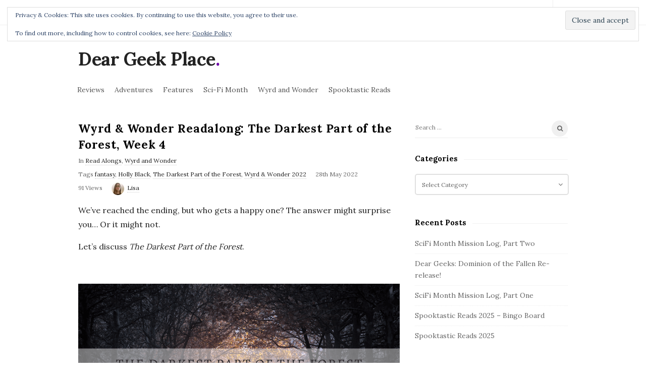

--- FILE ---
content_type: text/html; charset=UTF-8
request_url: https://deargeekplace.com/wyrd-wonder-readalong-the-darkest-part-of-the-forest-week-4/
body_size: 13833
content:
<!DOCTYPE html>
<html lang="en-GB" class="no-js">
	<head>
		<meta charset="UTF-8">
		<meta name="viewport" content="width=device-width, initial-scale=1, maximum-scale=1">
		<meta http-equiv="X-UA-Compatible" content="IE=edge">
		<link rel="profile" href="http://gmpg.org/xfn/11">
		<link rel="pingback" href="https://deargeekplace.com/xmlrpc.php">
				<!--[if lt IE 9]>
		<script src="https://deargeekplace.com/wp-content/themes/writing/js/html5.js"></script>
		<![endif]-->
		<script>(function(){document.documentElement.className='js'})();</script>

						<meta property="og:type" content="article" />
							<meta property="og:title" content="Wyrd &#038; Wonder Readalong: The Darkest Part of the Forest, Week 4" />
							<meta property="og:url" content="https://deargeekplace.com/wyrd-wonder-readalong-the-darkest-part-of-the-forest-week-4/" />
							<meta property="og:image" content="https://deargeekplace.com/wp-content/uploads/2022/04/WWReadalong-TheDarkestPartOfTheForest-300x150.png" />
			<title>Wyrd &#038; Wonder Readalong: The Darkest Part of the Forest, Week 4 &#8211; Dear Geek Place</title>
<meta name='robots' content='max-image-preview:large' />
	<style>img:is([sizes="auto" i], [sizes^="auto," i]) { contain-intrinsic-size: 3000px 1500px }</style>
	<link rel='dns-prefetch' href='//secure.gravatar.com' />
<link rel='dns-prefetch' href='//stats.wp.com' />
<link rel='dns-prefetch' href='//fonts.googleapis.com' />
<link rel='dns-prefetch' href='//v0.wordpress.com' />
<link rel='preconnect' href='//c0.wp.com' />
<link rel="alternate" type="application/rss+xml" title="Dear Geek Place &raquo; Feed" href="https://deargeekplace.com/feed/" />
<link rel="alternate" type="application/rss+xml" title="Dear Geek Place &raquo; Comments Feed" href="https://deargeekplace.com/comments/feed/" />
<link rel="alternate" type="application/rss+xml" title="Dear Geek Place &raquo; Wyrd &#038; Wonder Readalong: The Darkest Part of the Forest, Week 4 Comments Feed" href="https://deargeekplace.com/wyrd-wonder-readalong-the-darkest-part-of-the-forest-week-4/feed/" />
<script type="text/javascript">
/* <![CDATA[ */
window._wpemojiSettings = {"baseUrl":"https:\/\/s.w.org\/images\/core\/emoji\/16.0.1\/72x72\/","ext":".png","svgUrl":"https:\/\/s.w.org\/images\/core\/emoji\/16.0.1\/svg\/","svgExt":".svg","source":{"concatemoji":"https:\/\/deargeekplace.com\/wp-includes\/js\/wp-emoji-release.min.js?ver=6.8.3"}};
/*! This file is auto-generated */
!function(s,n){var o,i,e;function c(e){try{var t={supportTests:e,timestamp:(new Date).valueOf()};sessionStorage.setItem(o,JSON.stringify(t))}catch(e){}}function p(e,t,n){e.clearRect(0,0,e.canvas.width,e.canvas.height),e.fillText(t,0,0);var t=new Uint32Array(e.getImageData(0,0,e.canvas.width,e.canvas.height).data),a=(e.clearRect(0,0,e.canvas.width,e.canvas.height),e.fillText(n,0,0),new Uint32Array(e.getImageData(0,0,e.canvas.width,e.canvas.height).data));return t.every(function(e,t){return e===a[t]})}function u(e,t){e.clearRect(0,0,e.canvas.width,e.canvas.height),e.fillText(t,0,0);for(var n=e.getImageData(16,16,1,1),a=0;a<n.data.length;a++)if(0!==n.data[a])return!1;return!0}function f(e,t,n,a){switch(t){case"flag":return n(e,"\ud83c\udff3\ufe0f\u200d\u26a7\ufe0f","\ud83c\udff3\ufe0f\u200b\u26a7\ufe0f")?!1:!n(e,"\ud83c\udde8\ud83c\uddf6","\ud83c\udde8\u200b\ud83c\uddf6")&&!n(e,"\ud83c\udff4\udb40\udc67\udb40\udc62\udb40\udc65\udb40\udc6e\udb40\udc67\udb40\udc7f","\ud83c\udff4\u200b\udb40\udc67\u200b\udb40\udc62\u200b\udb40\udc65\u200b\udb40\udc6e\u200b\udb40\udc67\u200b\udb40\udc7f");case"emoji":return!a(e,"\ud83e\udedf")}return!1}function g(e,t,n,a){var r="undefined"!=typeof WorkerGlobalScope&&self instanceof WorkerGlobalScope?new OffscreenCanvas(300,150):s.createElement("canvas"),o=r.getContext("2d",{willReadFrequently:!0}),i=(o.textBaseline="top",o.font="600 32px Arial",{});return e.forEach(function(e){i[e]=t(o,e,n,a)}),i}function t(e){var t=s.createElement("script");t.src=e,t.defer=!0,s.head.appendChild(t)}"undefined"!=typeof Promise&&(o="wpEmojiSettingsSupports",i=["flag","emoji"],n.supports={everything:!0,everythingExceptFlag:!0},e=new Promise(function(e){s.addEventListener("DOMContentLoaded",e,{once:!0})}),new Promise(function(t){var n=function(){try{var e=JSON.parse(sessionStorage.getItem(o));if("object"==typeof e&&"number"==typeof e.timestamp&&(new Date).valueOf()<e.timestamp+604800&&"object"==typeof e.supportTests)return e.supportTests}catch(e){}return null}();if(!n){if("undefined"!=typeof Worker&&"undefined"!=typeof OffscreenCanvas&&"undefined"!=typeof URL&&URL.createObjectURL&&"undefined"!=typeof Blob)try{var e="postMessage("+g.toString()+"("+[JSON.stringify(i),f.toString(),p.toString(),u.toString()].join(",")+"));",a=new Blob([e],{type:"text/javascript"}),r=new Worker(URL.createObjectURL(a),{name:"wpTestEmojiSupports"});return void(r.onmessage=function(e){c(n=e.data),r.terminate(),t(n)})}catch(e){}c(n=g(i,f,p,u))}t(n)}).then(function(e){for(var t in e)n.supports[t]=e[t],n.supports.everything=n.supports.everything&&n.supports[t],"flag"!==t&&(n.supports.everythingExceptFlag=n.supports.everythingExceptFlag&&n.supports[t]);n.supports.everythingExceptFlag=n.supports.everythingExceptFlag&&!n.supports.flag,n.DOMReady=!1,n.readyCallback=function(){n.DOMReady=!0}}).then(function(){return e}).then(function(){var e;n.supports.everything||(n.readyCallback(),(e=n.source||{}).concatemoji?t(e.concatemoji):e.wpemoji&&e.twemoji&&(t(e.twemoji),t(e.wpemoji)))}))}((window,document),window._wpemojiSettings);
/* ]]> */
</script>
<style id='wp-emoji-styles-inline-css' type='text/css'>

	img.wp-smiley, img.emoji {
		display: inline !important;
		border: none !important;
		box-shadow: none !important;
		height: 1em !important;
		width: 1em !important;
		margin: 0 0.07em !important;
		vertical-align: -0.1em !important;
		background: none !important;
		padding: 0 !important;
	}
</style>
<link rel='stylesheet' id='wp-block-library-css' href='https://c0.wp.com/c/6.8.3/wp-includes/css/dist/block-library/style.min.css' type='text/css' media='all' />
<style id='classic-theme-styles-inline-css' type='text/css'>
/*! This file is auto-generated */
.wp-block-button__link{color:#fff;background-color:#32373c;border-radius:9999px;box-shadow:none;text-decoration:none;padding:calc(.667em + 2px) calc(1.333em + 2px);font-size:1.125em}.wp-block-file__button{background:#32373c;color:#fff;text-decoration:none}
</style>
<link rel='stylesheet' id='mediaelement-css' href='https://c0.wp.com/c/6.8.3/wp-includes/js/mediaelement/mediaelementplayer-legacy.min.css' type='text/css' media='all' />
<link rel='stylesheet' id='wp-mediaelement-css' href='https://c0.wp.com/c/6.8.3/wp-includes/js/mediaelement/wp-mediaelement.min.css' type='text/css' media='all' />
<style id='jetpack-sharing-buttons-style-inline-css' type='text/css'>
.jetpack-sharing-buttons__services-list{display:flex;flex-direction:row;flex-wrap:wrap;gap:0;list-style-type:none;margin:5px;padding:0}.jetpack-sharing-buttons__services-list.has-small-icon-size{font-size:12px}.jetpack-sharing-buttons__services-list.has-normal-icon-size{font-size:16px}.jetpack-sharing-buttons__services-list.has-large-icon-size{font-size:24px}.jetpack-sharing-buttons__services-list.has-huge-icon-size{font-size:36px}@media print{.jetpack-sharing-buttons__services-list{display:none!important}}.editor-styles-wrapper .wp-block-jetpack-sharing-buttons{gap:0;padding-inline-start:0}ul.jetpack-sharing-buttons__services-list.has-background{padding:1.25em 2.375em}
</style>
<style id='global-styles-inline-css' type='text/css'>
:root{--wp--preset--aspect-ratio--square: 1;--wp--preset--aspect-ratio--4-3: 4/3;--wp--preset--aspect-ratio--3-4: 3/4;--wp--preset--aspect-ratio--3-2: 3/2;--wp--preset--aspect-ratio--2-3: 2/3;--wp--preset--aspect-ratio--16-9: 16/9;--wp--preset--aspect-ratio--9-16: 9/16;--wp--preset--color--black: #000000;--wp--preset--color--cyan-bluish-gray: #abb8c3;--wp--preset--color--white: #ffffff;--wp--preset--color--pale-pink: #f78da7;--wp--preset--color--vivid-red: #cf2e2e;--wp--preset--color--luminous-vivid-orange: #ff6900;--wp--preset--color--luminous-vivid-amber: #fcb900;--wp--preset--color--light-green-cyan: #7bdcb5;--wp--preset--color--vivid-green-cyan: #00d084;--wp--preset--color--pale-cyan-blue: #8ed1fc;--wp--preset--color--vivid-cyan-blue: #0693e3;--wp--preset--color--vivid-purple: #9b51e0;--wp--preset--gradient--vivid-cyan-blue-to-vivid-purple: linear-gradient(135deg,rgba(6,147,227,1) 0%,rgb(155,81,224) 100%);--wp--preset--gradient--light-green-cyan-to-vivid-green-cyan: linear-gradient(135deg,rgb(122,220,180) 0%,rgb(0,208,130) 100%);--wp--preset--gradient--luminous-vivid-amber-to-luminous-vivid-orange: linear-gradient(135deg,rgba(252,185,0,1) 0%,rgba(255,105,0,1) 100%);--wp--preset--gradient--luminous-vivid-orange-to-vivid-red: linear-gradient(135deg,rgba(255,105,0,1) 0%,rgb(207,46,46) 100%);--wp--preset--gradient--very-light-gray-to-cyan-bluish-gray: linear-gradient(135deg,rgb(238,238,238) 0%,rgb(169,184,195) 100%);--wp--preset--gradient--cool-to-warm-spectrum: linear-gradient(135deg,rgb(74,234,220) 0%,rgb(151,120,209) 20%,rgb(207,42,186) 40%,rgb(238,44,130) 60%,rgb(251,105,98) 80%,rgb(254,248,76) 100%);--wp--preset--gradient--blush-light-purple: linear-gradient(135deg,rgb(255,206,236) 0%,rgb(152,150,240) 100%);--wp--preset--gradient--blush-bordeaux: linear-gradient(135deg,rgb(254,205,165) 0%,rgb(254,45,45) 50%,rgb(107,0,62) 100%);--wp--preset--gradient--luminous-dusk: linear-gradient(135deg,rgb(255,203,112) 0%,rgb(199,81,192) 50%,rgb(65,88,208) 100%);--wp--preset--gradient--pale-ocean: linear-gradient(135deg,rgb(255,245,203) 0%,rgb(182,227,212) 50%,rgb(51,167,181) 100%);--wp--preset--gradient--electric-grass: linear-gradient(135deg,rgb(202,248,128) 0%,rgb(113,206,126) 100%);--wp--preset--gradient--midnight: linear-gradient(135deg,rgb(2,3,129) 0%,rgb(40,116,252) 100%);--wp--preset--font-size--small: 13px;--wp--preset--font-size--medium: 20px;--wp--preset--font-size--large: 36px;--wp--preset--font-size--x-large: 42px;--wp--preset--spacing--20: 0.44rem;--wp--preset--spacing--30: 0.67rem;--wp--preset--spacing--40: 1rem;--wp--preset--spacing--50: 1.5rem;--wp--preset--spacing--60: 2.25rem;--wp--preset--spacing--70: 3.38rem;--wp--preset--spacing--80: 5.06rem;--wp--preset--shadow--natural: 6px 6px 9px rgba(0, 0, 0, 0.2);--wp--preset--shadow--deep: 12px 12px 50px rgba(0, 0, 0, 0.4);--wp--preset--shadow--sharp: 6px 6px 0px rgba(0, 0, 0, 0.2);--wp--preset--shadow--outlined: 6px 6px 0px -3px rgba(255, 255, 255, 1), 6px 6px rgba(0, 0, 0, 1);--wp--preset--shadow--crisp: 6px 6px 0px rgba(0, 0, 0, 1);}:where(.is-layout-flex){gap: 0.5em;}:where(.is-layout-grid){gap: 0.5em;}body .is-layout-flex{display: flex;}.is-layout-flex{flex-wrap: wrap;align-items: center;}.is-layout-flex > :is(*, div){margin: 0;}body .is-layout-grid{display: grid;}.is-layout-grid > :is(*, div){margin: 0;}:where(.wp-block-columns.is-layout-flex){gap: 2em;}:where(.wp-block-columns.is-layout-grid){gap: 2em;}:where(.wp-block-post-template.is-layout-flex){gap: 1.25em;}:where(.wp-block-post-template.is-layout-grid){gap: 1.25em;}.has-black-color{color: var(--wp--preset--color--black) !important;}.has-cyan-bluish-gray-color{color: var(--wp--preset--color--cyan-bluish-gray) !important;}.has-white-color{color: var(--wp--preset--color--white) !important;}.has-pale-pink-color{color: var(--wp--preset--color--pale-pink) !important;}.has-vivid-red-color{color: var(--wp--preset--color--vivid-red) !important;}.has-luminous-vivid-orange-color{color: var(--wp--preset--color--luminous-vivid-orange) !important;}.has-luminous-vivid-amber-color{color: var(--wp--preset--color--luminous-vivid-amber) !important;}.has-light-green-cyan-color{color: var(--wp--preset--color--light-green-cyan) !important;}.has-vivid-green-cyan-color{color: var(--wp--preset--color--vivid-green-cyan) !important;}.has-pale-cyan-blue-color{color: var(--wp--preset--color--pale-cyan-blue) !important;}.has-vivid-cyan-blue-color{color: var(--wp--preset--color--vivid-cyan-blue) !important;}.has-vivid-purple-color{color: var(--wp--preset--color--vivid-purple) !important;}.has-black-background-color{background-color: var(--wp--preset--color--black) !important;}.has-cyan-bluish-gray-background-color{background-color: var(--wp--preset--color--cyan-bluish-gray) !important;}.has-white-background-color{background-color: var(--wp--preset--color--white) !important;}.has-pale-pink-background-color{background-color: var(--wp--preset--color--pale-pink) !important;}.has-vivid-red-background-color{background-color: var(--wp--preset--color--vivid-red) !important;}.has-luminous-vivid-orange-background-color{background-color: var(--wp--preset--color--luminous-vivid-orange) !important;}.has-luminous-vivid-amber-background-color{background-color: var(--wp--preset--color--luminous-vivid-amber) !important;}.has-light-green-cyan-background-color{background-color: var(--wp--preset--color--light-green-cyan) !important;}.has-vivid-green-cyan-background-color{background-color: var(--wp--preset--color--vivid-green-cyan) !important;}.has-pale-cyan-blue-background-color{background-color: var(--wp--preset--color--pale-cyan-blue) !important;}.has-vivid-cyan-blue-background-color{background-color: var(--wp--preset--color--vivid-cyan-blue) !important;}.has-vivid-purple-background-color{background-color: var(--wp--preset--color--vivid-purple) !important;}.has-black-border-color{border-color: var(--wp--preset--color--black) !important;}.has-cyan-bluish-gray-border-color{border-color: var(--wp--preset--color--cyan-bluish-gray) !important;}.has-white-border-color{border-color: var(--wp--preset--color--white) !important;}.has-pale-pink-border-color{border-color: var(--wp--preset--color--pale-pink) !important;}.has-vivid-red-border-color{border-color: var(--wp--preset--color--vivid-red) !important;}.has-luminous-vivid-orange-border-color{border-color: var(--wp--preset--color--luminous-vivid-orange) !important;}.has-luminous-vivid-amber-border-color{border-color: var(--wp--preset--color--luminous-vivid-amber) !important;}.has-light-green-cyan-border-color{border-color: var(--wp--preset--color--light-green-cyan) !important;}.has-vivid-green-cyan-border-color{border-color: var(--wp--preset--color--vivid-green-cyan) !important;}.has-pale-cyan-blue-border-color{border-color: var(--wp--preset--color--pale-cyan-blue) !important;}.has-vivid-cyan-blue-border-color{border-color: var(--wp--preset--color--vivid-cyan-blue) !important;}.has-vivid-purple-border-color{border-color: var(--wp--preset--color--vivid-purple) !important;}.has-vivid-cyan-blue-to-vivid-purple-gradient-background{background: var(--wp--preset--gradient--vivid-cyan-blue-to-vivid-purple) !important;}.has-light-green-cyan-to-vivid-green-cyan-gradient-background{background: var(--wp--preset--gradient--light-green-cyan-to-vivid-green-cyan) !important;}.has-luminous-vivid-amber-to-luminous-vivid-orange-gradient-background{background: var(--wp--preset--gradient--luminous-vivid-amber-to-luminous-vivid-orange) !important;}.has-luminous-vivid-orange-to-vivid-red-gradient-background{background: var(--wp--preset--gradient--luminous-vivid-orange-to-vivid-red) !important;}.has-very-light-gray-to-cyan-bluish-gray-gradient-background{background: var(--wp--preset--gradient--very-light-gray-to-cyan-bluish-gray) !important;}.has-cool-to-warm-spectrum-gradient-background{background: var(--wp--preset--gradient--cool-to-warm-spectrum) !important;}.has-blush-light-purple-gradient-background{background: var(--wp--preset--gradient--blush-light-purple) !important;}.has-blush-bordeaux-gradient-background{background: var(--wp--preset--gradient--blush-bordeaux) !important;}.has-luminous-dusk-gradient-background{background: var(--wp--preset--gradient--luminous-dusk) !important;}.has-pale-ocean-gradient-background{background: var(--wp--preset--gradient--pale-ocean) !important;}.has-electric-grass-gradient-background{background: var(--wp--preset--gradient--electric-grass) !important;}.has-midnight-gradient-background{background: var(--wp--preset--gradient--midnight) !important;}.has-small-font-size{font-size: var(--wp--preset--font-size--small) !important;}.has-medium-font-size{font-size: var(--wp--preset--font-size--medium) !important;}.has-large-font-size{font-size: var(--wp--preset--font-size--large) !important;}.has-x-large-font-size{font-size: var(--wp--preset--font-size--x-large) !important;}
:where(.wp-block-post-template.is-layout-flex){gap: 1.25em;}:where(.wp-block-post-template.is-layout-grid){gap: 1.25em;}
:where(.wp-block-columns.is-layout-flex){gap: 2em;}:where(.wp-block-columns.is-layout-grid){gap: 2em;}
:root :where(.wp-block-pullquote){font-size: 1.5em;line-height: 1.6;}
</style>
<link rel='stylesheet' id='email-subscribers-css' href='https://deargeekplace.com/wp-content/plugins/email-subscribers/lite/public/css/email-subscribers-public.css?ver=5.9.14' type='text/css' media='all' />
<link rel='stylesheet' id='gdpr-css' href='https://deargeekplace.com/wp-content/plugins/gdpr/dist/css/public.css?ver=2.1.2' type='text/css' media='all' />
<link rel='stylesheet' id='asalah-lora-css' href='https://fonts.googleapis.com/css?family=Lora%3A400%2C700&#038;subset=latin%2Clatin-ext&#038;ver=6.8.3' type='text/css' media='all' />
<link rel='stylesheet' id='genericons-css' href='https://c0.wp.com/p/jetpack/15.4/_inc/genericons/genericons/genericons.css' type='text/css' media='all' />
<link rel='stylesheet' id='bootstrap-css' href='https://deargeekplace.com/wp-content/themes/writing/framework/bootstrap/css/bootstrap.css?ver=1' type='text/css' media='all' />
<link rel='stylesheet' id='fontawesome-css' href='https://deargeekplace.com/wp-content/themes/writing/framework/font-awesome/css/font-awesome.min.css?ver=1' type='text/css' media='all' />
<link rel='stylesheet' id='asalah-plugins-css' href='https://deargeekplace.com/wp-content/themes/writing/pluginstyle.css?ver=1' type='text/css' media='all' />
<link rel='stylesheet' id='instag-slider-css' href='https://deargeekplace.com/wp-content/themes/writing/inc/widgets/assets/css/instag-slider.css?ver=1.4.3' type='text/css' media='all' />
<link rel='stylesheet' id='chld_thm_cfg_parent-css' href='https://deargeekplace.com/wp-content/themes/writing/style.css?ver=6.8.3' type='text/css' media='all' />
<link rel='stylesheet' id='chld_thm_cfg_child-css' href='https://deargeekplace.com/wp-content/themes/writing-child/style.css?ver=6.8.3' type='text/css' media='all' />
<link rel='stylesheet' id='asalah-style-css' href='https://deargeekplace.com/wp-content/themes/writing-child/style.css?ver=3.620' type='text/css' media='all' />
<!--[if lt IE 9]>
<link rel='stylesheet' id='asalah-ie-css' href='https://deargeekplace.com/wp-content/themes/writing/css/ie.css?ver=1' type='text/css' media='all' />
<![endif]-->
<script type="text/javascript" src="https://c0.wp.com/c/6.8.3/wp-includes/js/jquery/jquery.min.js" id="jquery-core-js"></script>
<script type="text/javascript" src="https://c0.wp.com/c/6.8.3/wp-includes/js/jquery/jquery-migrate.min.js" id="jquery-migrate-js"></script>
<script type="text/javascript" id="gdpr-js-extra">
/* <![CDATA[ */
var GDPR = {"ajaxurl":"https:\/\/deargeekplace.com\/wp-admin\/admin-ajax.php","logouturl":"","i18n":{"aborting":"Aborting","logging_out":"You are being logged out.","continue":"Continue","cancel":"Cancel","ok":"OK","close_account":"Close your account?","close_account_warning":"Your account will be closed and all data will be permanently deleted and cannot be recovered. Are you sure?","are_you_sure":"Are you sure?","policy_disagree":"By disagreeing you will no longer have access to our site and will be logged out."},"is_user_logged_in":"","refresh":"1"};
/* ]]> */
</script>
<script type="text/javascript" src="https://deargeekplace.com/wp-content/plugins/gdpr/dist/js/public.js?ver=2.1.2" id="gdpr-js"></script>
<script type="text/javascript" src="https://deargeekplace.com/wp-content/themes/writing/js/modernizr.js?ver=1" id="asalah-modernizr-js"></script>
<link rel="https://api.w.org/" href="https://deargeekplace.com/wp-json/" /><link rel="alternate" title="JSON" type="application/json" href="https://deargeekplace.com/wp-json/wp/v2/posts/1916" /><link rel="EditURI" type="application/rsd+xml" title="RSD" href="https://deargeekplace.com/xmlrpc.php?rsd" />
<meta name="generator" content="WordPress 6.8.3" />
<link rel="canonical" href="https://deargeekplace.com/wyrd-wonder-readalong-the-darkest-part-of-the-forest-week-4/" />
<link rel='shortlink' href='https://wp.me/p9ZtJO-uU' />
<link rel="alternate" title="oEmbed (JSON)" type="application/json+oembed" href="https://deargeekplace.com/wp-json/oembed/1.0/embed?url=https%3A%2F%2Fdeargeekplace.com%2Fwyrd-wonder-readalong-the-darkest-part-of-the-forest-week-4%2F" />
<link rel="alternate" title="oEmbed (XML)" type="text/xml+oembed" href="https://deargeekplace.com/wp-json/oembed/1.0/embed?url=https%3A%2F%2Fdeargeekplace.com%2Fwyrd-wonder-readalong-the-darkest-part-of-the-forest-week-4%2F&#038;format=xml" />
	<style>img#wpstats{display:none}</style>
		<style type="text/css" id="asalah_custom_style_code">@media screen and (min-width: 1000px) {.container { width:1000px; }}.skin_color, .skin_color_hover:hover, a, .user_info_button:hover, .header_social_icons a:hover, .blog_post_meta .blog_meta_item a:hover, .widget_container ul li a:hover, .asalah_post_gallery_nav_container ul.flex-direction-nav > li a:hover:before, .post_navigation_item:hover a.post_navigation_arrow, .comment_body p a:hover, .author_text .social_icons_list a:hover, .author_text .social_icons_list a:active {color: #6d00a8;}.skin_bg, .skin_bg_hover:hover, .blog_post_control_item a:hover, .widget_container.asalah-social-widget .widget_social_icon:hover, .tagcloud a:hover {background-color: #6d00a8;}.skin_border, .blog_post_control_item a, .navigation.pagination .nav-links .page-numbers:hover, .navigation.pagination .nav-links .page-numbers.current, .navigation_links a:hover {border-color: #6d00a8;}.skin_border_left {border-left-color: #6d00a8;}.skin_border_right {border-right-color: #6d00a8;}.skin_border_top {border-top-color: #6d00a8;}progress[value]::-webkit-progress-value {background-color:#6d00a8;}progress[value]::-moz-progress-bar {background-color:#6d00a8;}.skin_border_bottom, .comment_body p a:hover {border-bottom-color: #6d00a8;}</style>
<!-- Jetpack Open Graph Tags -->
<meta property="og:type" content="article" />
<meta property="og:title" content="Wyrd &#038; Wonder Readalong: The Darkest Part of the Forest, Week 4" />
<meta property="og:url" content="https://deargeekplace.com/wyrd-wonder-readalong-the-darkest-part-of-the-forest-week-4/" />
<meta property="og:description" content="We&#8217;ve reached the ending, but who gets a happy one? The answer might surprise you&#8230; Or it might not. Let&#8217;s discuss The Darkest Part of the Forest." />
<meta property="article:published_time" content="2022-05-28T12:33:56+00:00" />
<meta property="article:modified_time" content="2022-05-28T12:33:56+00:00" />
<meta property="og:site_name" content="Dear Geek Place" />
<meta property="og:image" content="https://deargeekplace.com/wp-content/uploads/2022/04/WWReadalong-TheDarkestPartOfTheForest.png" />
<meta property="og:image:width" content="1200" />
<meta property="og:image:height" content="600" />
<meta property="og:image:alt" content="" />
<meta property="og:locale" content="en_GB" />
<meta name="twitter:text:title" content="Wyrd &#038; Wonder Readalong: The Darkest Part of the Forest, Week 4" />
<meta name="twitter:image" content="https://deargeekplace.com/wp-content/uploads/2022/04/WWReadalong-TheDarkestPartOfTheForest.png?w=640" />
<meta name="twitter:card" content="summary_large_image" />

<!-- End Jetpack Open Graph Tags -->
	</head>
		<body class="wp-singular post-template-default single single-post postid-1916 single-format-standard wp-theme-writing wp-child-theme-writing-child">

					<!-- Load facebook SDK -->
			<div id="fb-root"></div>
			<script>
							(function(d, s, id){
		     var js, fjs = d.getElementsByTagName(s)[0];
		     if (d.getElementById(id)) {return;}
		     js = d.createElement(s); js.id = id;
		     js.src = "//connect.facebook.net/en_GB/sdk.js#xfbml=1&version=v2.11";
		     fjs.parentNode.insertBefore(js, fjs);
		   }(document, 'script', 'facebook-jssdk'));
			</script>
		    <!-- End Load facebook SDK -->
				<div id="page" class="hfeed site">

			<!-- start site main container -->
			<div class="site_main_container">
				<!-- header -->
					<header class="site_header">

						<!-- top menu area -->
								<div class="top_menu_wrapper">
			<div class="container">
				<div class="mobile_menu_button">
											<span class="mobile_menu_text">Menu</span>
											<div class="writing_mobile_icon"><span></span><span></span><span></span></div>
				</div><!-- end mobile_menu_button -->

				<div class="top_header_items_holder">
											<div class="main_menu pull-left">
							<div class="main_nav"><ul id="menu-primary-site-nav" class="nav navbar-nav"><li id="menu-item-72" class="menu-item menu-item-type-custom menu-item-object-custom menu-item-home menu-item-72 default_menu"><a href="https://deargeekplace.com">Home</a></li>
<li id="menu-item-68" class="menu-item menu-item-type-post_type menu-item-object-page menu-item-privacy-policy menu-item-68 default_menu"><a href="https://deargeekplace.com/privacy-policy/">Privacy Policy</a></li>
</ul></div>						</div>
											<div class="header_icons pull-right text_right">

															<!-- start search box -->
								<div class="header_search pull-right">
									<form class="search clearfix animated searchHelperFade" method="get" id="searchform" action="https://deargeekplace.com/">
	<input class="col-md-12 search_text" id="appendedInputButton" placeholder="Hit enter to search" type="text" name="s">
	<input type="hidden" name="post_type" value="post" />
	<i class="fa fa-search"><input type="submit" class="search_submit" id="searchsubmit" value="" /></i>
</form>
								</div>
								<!-- end search box -->
													</div>
									</div> <!-- end .top_header_items_holder -->
			</div> <!-- end container -->
		</div>
								<!-- header logo wrapper -->
						<div class="header_logo_wrapper  ">
							<div class="container">
										<div class="logo_wrapper">
								<h1 class="site_logo site-title pull-left clearfix">
						<a title="Dear Geek Place" href="https://deargeekplace.com/" rel="home">Dear Geek Place</a><span class="logo_dot skin_color">.</span>
					</h1>
							</div> <!-- logo_wrapper -->
		
																										<div class="mobile_menu_button secondary_mobile_menu">
																				<span class="mobile_menu_text">Reviews</span>
										<span>-</span><span>-</span><span>-</span>
									</div><!-- secondary_mobile_menu -->

									<div class="main_menu secondary-menu pull-left">
										<div class="main_nav"><ul id="menu-reviews" class="nav navbar-nav"><li id="menu-item-31" class="menu-item menu-item-type-taxonomy menu-item-object-category menu-item-has-children menu-item-31 dropdown default_menu"><a href="https://deargeekplace.com/category/reviews/" data-hover="dropdown" class="dropdown-toggle">Reviews</a>
<ul role="menu" class=" dropdown-menu">
	<li id="menu-item-569" class="menu-item menu-item-type-taxonomy menu-item-object-category menu-item-569 default_menu"><a href="https://deargeekplace.com/category/reviews/science-fiction/">Science Fiction</a></li>
	<li id="menu-item-568" class="menu-item menu-item-type-taxonomy menu-item-object-category menu-item-568 default_menu"><a href="https://deargeekplace.com/category/reviews/fantasy/">Fantasy</a></li>
</ul>
</li>
<li id="menu-item-32" class="menu-item menu-item-type-taxonomy menu-item-object-category menu-item-has-children menu-item-32 dropdown default_menu"><a href="https://deargeekplace.com/category/adventures/" data-hover="dropdown" class="dropdown-toggle">Adventures</a>
<ul role="menu" class=" dropdown-menu">
	<li id="menu-item-34" class="menu-item menu-item-type-taxonomy menu-item-object-category menu-item-34 default_menu"><a href="https://deargeekplace.com/category/adventures/home/">Home</a></li>
	<li id="menu-item-33" class="menu-item menu-item-type-taxonomy menu-item-object-category menu-item-33 default_menu"><a href="https://deargeekplace.com/category/adventures/away/">Away</a></li>
</ul>
</li>
<li id="menu-item-2653" class="menu-item menu-item-type-taxonomy menu-item-object-category menu-item-has-children menu-item-2653 dropdown default_menu"><a href="https://deargeekplace.com/category/features/" data-hover="dropdown" class="dropdown-toggle">Features</a>
<ul role="menu" class=" dropdown-menu">
	<li id="menu-item-576" class="menu-item menu-item-type-taxonomy menu-item-object-category menu-item-576 default_menu"><a href="https://deargeekplace.com/category/guest-posts/">Guest Posts</a></li>
	<li id="menu-item-770" class="menu-item menu-item-type-taxonomy menu-item-object-category current-post-ancestor current-menu-parent current-post-parent menu-item-770 default_menu"><a href="https://deargeekplace.com/category/read-alongs/">Read Alongs</a></li>
</ul>
</li>
<li id="menu-item-571" class="menu-item menu-item-type-taxonomy menu-item-object-category menu-item-571 default_menu"><a href="https://deargeekplace.com/category/sci-fi-month/">Sci-Fi Month</a></li>
<li id="menu-item-573" class="menu-item menu-item-type-taxonomy menu-item-object-category current-post-ancestor current-menu-parent current-post-parent menu-item-has-children menu-item-573 default_menu"><a href="https://deargeekplace.com/category/wyrd-and-wonder/">Wyrd and Wonder</a></li>
<li id="menu-item-574" class="menu-item menu-item-type-taxonomy menu-item-object-category menu-item-574 default_menu"><a href="https://deargeekplace.com/category/wyrd-and-wonder/spooktastic-reads/">Spooktastic Reads</a></li>
</ul></div>									</div><!-- end main_menu secondary-menu -->
															</div><!-- end container -->
						</div><!-- end .header_logo_wrapper -->

																	</header><!-- header -->

				<!-- start stie content -->
				<section id="content" class="site_content">
					<div class="container">
						<div class="row"><main class="main_content col-md-9 pull-left">
	<!-- Start blog single wrapper div -->
	<div class="blog_posts_wrapper blog_single blog_posts_single">
		<div id="post-1916" class="blog_post_container post-1916 post type-post status-publish format-standard has-post-thumbnail hentry category-read-alongs category-wyrd-and-wonder tag-fantasy tag-holly-black tag-the-darkest-part-of-the-forest tag-wyrd-wonder-2022" >

				<div class="blog_post clearfix">
					<div class="blog_post_title">
				<h1 class="entry-title title post_title">Wyrd &#038; Wonder Readalong: The Darkest Part of the Forest, Week 4</h1>			</div><!-- end blog_post_title -->
					<div class="blog_post_meta clearfix">
				<span class="blog_meta_item blog_meta_category">In <a href="https://deargeekplace.com/category/read-alongs/" rel="category tag">Read Alongs</a>, <a href="https://deargeekplace.com/category/wyrd-and-wonder/" rel="category tag">Wyrd and Wonder</a></span><span class="blog_meta_item blog_meta_tags">Tags <a href="https://deargeekplace.com/tag/fantasy/" rel="tag">fantasy</a>, <a href="https://deargeekplace.com/tag/holly-black/" rel="tag">Holly Black</a>, <a href="https://deargeekplace.com/tag/the-darkest-part-of-the-forest/" rel="tag">The Darkest Part of the Forest</a>, <a href="https://deargeekplace.com/tag/wyrd-wonder-2022/" rel="tag">Wyrd &amp; Wonder 2022</a></span><span class="blog_meta_item blog_meta_date"><span class="screen-reader-text"></span><time class="entry-date published updated" datetime="2022-05-28T13:33:56+01:00">28th May 2022</time></span><span class="blog_meta_item blog_meta_views">91 Views</span><span class="blog_meta_item blog_meta_author"><span class="author vcard"><a class="meta_author_avatar_url" href="https://deargeekplace.com/author/lisamc/"><img alt='' src='https://secure.gravatar.com/avatar/e401b9b3d331d7754f9a3121fcb664f5b646e7f0b7f436e9618ceab6ceffc910?s=25&#038;d=monsterid&#038;r=g' srcset='https://secure.gravatar.com/avatar/e401b9b3d331d7754f9a3121fcb664f5b646e7f0b7f436e9618ceab6ceffc910?s=50&#038;d=monsterid&#038;r=g 2x' class='avatar avatar-25 photo' height='25' width='25' decoding='async'/></a> <a class="url fn n" href="https://deargeekplace.com/author/lisamc/">Lisa</a></span></span>			</div>
					<!-- Start entry-content div -->
				<div class="entry-content blog_post_text blog_post_description">
				<p>We&#8217;ve reached the ending, but who gets a happy one? The answer might surprise you&#8230; Or it might not.</p>
<p>Let&#8217;s discuss <em>The Darkest Part of the Forest</em>.</p>
<p><span id="more-1916"></span></p>
<p>&nbsp;</p>
<p><img decoding="async" class="aligncenter size-full wp-image-1865" src="https://deargeekplace.com/wp-content/uploads/2022/04/WWReadalong-TheDarkestPartOfTheForest.png" alt="" width="1200" height="600" srcset="https://deargeekplace.com/wp-content/uploads/2022/04/WWReadalong-TheDarkestPartOfTheForest.png 1200w, https://deargeekplace.com/wp-content/uploads/2022/04/WWReadalong-TheDarkestPartOfTheForest-300x150.png 300w, https://deargeekplace.com/wp-content/uploads/2022/04/WWReadalong-TheDarkestPartOfTheForest-1024x512.png 1024w, https://deargeekplace.com/wp-content/uploads/2022/04/WWReadalong-TheDarkestPartOfTheForest-768x384.png 768w, https://deargeekplace.com/wp-content/uploads/2022/04/WWReadalong-TheDarkestPartOfTheForest-800x400.png 800w, https://deargeekplace.com/wp-content/uploads/2022/04/WWReadalong-TheDarkestPartOfTheForest-455x228.png 455w, https://deargeekplace.com/wp-content/uploads/2022/04/WWReadalong-TheDarkestPartOfTheForest-267x134.png 267w" sizes="(max-width: 1200px) 100vw, 1200px" /></p>
<p>&nbsp;</p>
<p><strong>Let&#8217;s talk about the reveal of Ainsel&#8217;s identity? Did this surprise you?</strong></p>
<p>On my first reading, absolutely &#8211; although I kicked myself a little bit at this reveal because I&#8217;m Scottish and &#8220;my ainsel&#8221; meaning &#8220;my own self&#8221; is similar to how we say &#8220;myself&#8221; &#8211; &#8220;ma sel&#8221;. Had I thought of this at any point during my first reading, I could have sussed this out pretty early on!</p>
<p>On second reading, I was pretty much just sitting here cackling, gleefully rubbing my hands and waiting for the rest of the group to get to this point&#8230;</p>
<p>&nbsp;</p>
<p><strong>Regarding Hazel&#8217;s plot to outwit the Alderking: do you think this makes sense now that we have the full picture?</strong></p>
<p>Again with the second-reading hindsight, heh! The whole mystery surrounding Heartsworn and who might have it/what had been done with it was another thing I know people were speculating pretty wildly about &#8211; and some of those suspicions were interesting! But again, I had to bite my tongue a lot.</p>
<p>As for how much sense I think it made, that&#8217;s always a tricky one when you&#8217;ve read a book before and you know what to expect and what to look for. I think it did make sense, though one thing that&#8217;s definitely still got me questioning it is <em>when did either Hazel find time to actually sleep??</em></p>
<p>I mean, surely someone would have noticed if Hazel (in either of her selves) started shuffling around like a zombie, with all of that sleep deprivation&#8230;? I feel like the explanation of how she found her loophole was missing a logical link somewhere, unless I&#8217;m the one who missed something? I did think it was a clever loophole! I&#8217;m just not entirely clear on how it managed to work&#8230;</p>
<p>&nbsp;</p>
<p><strong>Team Jack can rest easy! How did you feel about his decision to stay in Fairfold (and defy his Fae mother)?</strong></p>
<p>I think Jack made the right decision, honestly. I agree that he can&#8217;t deny his Fae heritage and it would probably be unwise to try, but his mother is a nasty piece of work regardless of her intentions here, and he&#8217;s smart to put some distance between them. As he pointed out to her, the length of a mortal life is nothing next to hers. If she genuinely wants him in her life, she can afford to wait.</p>
<p>&nbsp;</p>
<p><strong>Ben gets the happy ending he always wanted, and Hazel becomes a true hero at last. Thoughts and feelings?</strong></p>
<p>I like that each of them got what they thought they always wanted, but in such a way that they&#8217;ve both learned that it&#8217;s good to be careful what you wish for. Nothing ever comes for free, and it certainly never comes to you as a perfect package. Severin may be a prince but his nobility is certainly questionable given what he once did to his sister, and being a hero always means making sacrifices. But both dreams did still come true, and I feel like Ben and Hazel are both a little wiser for their experiences.</p>
<p>&nbsp;</p>
<p><strong>(Bonus question) Overall, how did you feel about the ending, and about the pacing of these final chapters compared to the rest of the book?</strong></p>
<p>OK so I added this question because personally, I did find the change in pace a little jarring in these last chapters. We had some really good build-up to a dramatic finale, but when it arrived I thought it felt a bit rushed. I don&#8217;t know if this was an editing/page count related choice, but I honestly would not have minded the author taking a little longer to get there if it meant getting to savour it a bit more as a reader. I still love the story, but I do feel like it had some issues in that area. Maybe that&#8217;s just me, but it&#8217;s where I stand.</p>
<p>&nbsp;</p>
<p>And that&#8217;s that from me &#8211; but do check out what everyone else thought! (Links will be added as they appear.)</p>
<p>&nbsp;</p>
<p><strong>Week 1</strong>: <strong><a href="https://adancewithbooks.wordpress.com/2022/05/07/wyrdandwonder-readalongs-week-1/" target="_blank" rel="noopener">A Dance With Books</a></strong> (Annemieke’s posts covers both Readalongs) | <strong><a href="https://thequaintbooknook.com/2022/05/09/the-darkest-part-of-the-forest-read-along-week-one/" target="_blank" rel="noopener">Book Nook Reviews</a></strong> | <strong><a href="https://bookforager.wordpress.com/2022/05/07/read-along-the-darkest-part-of-the-forest-by-holly-black-week-1/" target="_blank" rel="noopener">The Bookforager</a></strong> | <strong><a href="https://thegreentealibrarian.wordpress.com/2022/05/08/wyrd-and-wonder-readalong-the-darkest-part-of-the-forest-week-1/" target="_blank" rel="noopener">The Green Tea Librarian</a></strong> | <strong><a href="https://peatlong.wordpress.com/2022/05/09/the-darkest-part-of-the-forest-by-holly-black-readalong-part-one/" target="_blank" rel="noopener">Peat Long</a></strong> | <strong><a href="https://wherestorieslie.wordpress.com/2022/05/15/the-darkest-part-of-the-forest-read-along-week-1/" target="_blank" rel="noopener">Where Stories Lie</a> </strong>| <strong><a href="https://pagesandprocrastination.wordpress.com/2022/05/10/wyrd-and-wonder-the-darkest-part-of-the-forest-by-holly-black-week-1/" target="_blank" rel="noopener">Pages &amp; Procrastination</a></strong> | <strong><a href="https://deargeekplace.com/wyrd-wonder-read-along-the-darkest-part-of-the-forest-week-1/" target="_blank" rel="noopener">Dear Geek Place</a></strong></p>
<p><strong>Week 2</strong>: <strong><a href="https://adancewithbooks.wordpress.com/2022/05/14/wyrdandwonder-readalongs-week-2/" target="_blank" rel="noopener">A Dance With Books</a></strong> | <strong><a href="https://thequaintbooknook.com/2022/05/15/the-darkest-part-of-the-forest-read-along-week-two/" target="_blank" rel="noopener">Book Nook Reviews</a></strong> | <strong><a href="https://bookforager.wordpress.com/2022/05/14/read-along-the-darkest-part-of-the-forest-by-holly-black-week-2/" target="_blank" rel="noopener">The Bookforager</a></strong> | <strong><a href="https://thegreentealibrarian.wordpress.com/2022/05/14/wyrd-and-wonder-readalong-the-darkest-part-of-the-forest-week-2/" target="_blank" rel="noopener">The Green Tea Librarian</a></strong> | <strong><a href="https://peatlong.wordpress.com/2022/05/14/the-darkest-part-of-the-forest-by-holly-black-readalong-part-two/" target="_blank" rel="noopener">Peat Long</a></strong> | <strong>Where Stories Lie</strong> | <strong><a href="https://pagesandprocrastination.wordpress.com/2022/05/22/week-2-of-the-darkest-part-of-the-forest-read-along/" target="_blank" rel="noopener">Pages &amp; Procrastination</a></strong> | <strong><a href="https://deargeekplace.com/wyrd-wonder-readalong-the-darkest-part-of-the-forest-week-2/" target="_blank" rel="noopener">Dear Geek Place</a></strong></p>
<p><strong>Week 3</strong>: <strong><a href="https://adancewithbooks.wordpress.com/2022/05/21/wyrdandwonder-readalons-week-3/" target="_blank" rel="noopener">A Dance With Books</a></strong> | <strong>Book Nook Reviews</strong> | <a href="https://bookforager.wordpress.com/2022/05/21/read-along-the-darkest-part-of-the-forest-by-holly-black-week-3/" target="_blank" rel="noopener"><strong>The Bookforager</strong></a> | <a href="https://thegreentealibrarian.wordpress.com/2022/05/22/wyrd-and-wonder-readalong-the-darkest-part-of-the-forest-week-3/" target="_blank" rel="noopener"><strong>The Green Tea Librarian</strong></a> | <a href="https://peatlong.wordpress.com/2022/05/21/the-darkest-part-of-the-forest-by-holly-black-readalong-part-three/" target="_blank" rel="noopener"><strong>Peat Long</strong></a> | <strong>Where Stories Lie</strong> | <strong>Pages &amp; Procrastination</strong> | <a href="https://deargeekplace.com/wyrd-wonder-readalong-the-darkest-part-of-the-forest-week-3/" target="_blank" rel="noopener"><strong>Dear Geek Place</strong></a></p>
<p><strong>Week 4</strong>: <strong>A Dance With Books</strong> | <strong>Book Nook Reviews</strong> | <a href="https://bookforager.wordpress.com/2022/05/28/read-along-the-darkest-part-of-the-forest-by-holly-black-week-4/" target="_blank" rel="noopener"><strong>The Bookforager</strong></a> | <strong>The Green Tea Librarian</strong> | <strong>Peat Long</strong> | <strong>Where Stories Lie</strong> | <strong>Pages &amp; Procrastination</strong></p>
<p>&nbsp;</p>
<p>&nbsp;</p>
<script type="text/javascript">(function(){var XHR = ( "onload" in new XMLHttpRequest() ) ? XMLHttpRequest : XDomainRequest;var xhr = new XHR();var url = "https://deargeekplace.com/wp-admin/admin-ajax.php?action=ajax-hits-counter-increment&post_id=1916&t=" + ( parseInt( new Date().getTime() ) ) + "&r=" + ( parseInt( Math.random() * 100000 ) );xhr.open("GET", url, true);xhr.setRequestHeader( "Cache-Control", "no-cache" );xhr.setRequestHeader( "Content-Type", "application/json" );xhr.timeout = 60000;xhr.send();xhr.onreadystatechange = function(){if( this.readyState != 4 ){return;}if( this.status && this.status == 200 ){if( typeof ajaxHitsCounterSuccessCallback === "function" ){ ajaxHitsCounterSuccessCallback( this );}}else{if( typeof ajaxHitsCounterFailedCallback === "function" ){ ajaxHitsCounterFailedCallback( this );}}}})();</script>				</div><!-- end entry-content div -->
					
					<div class="blog_post_control clearfix">

					        <div class="blog_post_control_item blog_post_share">
	        	<span class="share_item share_sign"><i class="fa fa-share "></i></span>

							        	<span class="social_share_item_wrapper"><a rel="nofollow" href="https://www.facebook.com/sharer/sharer.php?u=https://deargeekplace.com/wyrd-wonder-readalong-the-darkest-part-of-the-forest-week-4/" class="share_item share_item_social share_facebook" onclick="window.open('https://www.facebook.com/sharer/sharer.php?u=https://deargeekplace.com/wyrd-wonder-readalong-the-darkest-part-of-the-forest-week-4/', 'facebook-share-dialog', 'width=626,height=436');
	                                return false;"><i class="fa fa-facebook"></i></a></span>
						
							        	<span class="social_share_item_wrapper"><a rel="nofollow" href="https://twitter.com/share?url=https://deargeekplace.com/wyrd-wonder-readalong-the-darkest-part-of-the-forest-week-4/" target="_blank" class="share_item share_item_social share_twitter"><i class="fa fa-twitter"></i></a></span>
						
							        	<span class="social_share_item_wrapper"><a rel="nofollow" href="https://plus.google.com/share?url=https://deargeekplace.com/wyrd-wonder-readalong-the-darkest-part-of-the-forest-week-4/" onclick="javascript:window.open(this.href,
	                                        '', 'menubar=no,toolbar=no,resizable=yes,scrollbars=yes,height=600,width=600');
	                                return false;" class="share_item share_item_social share_googleplus"><i class="fa fa-google-plus"></i></a></span>
						
							        	<span class="social_share_item_wrapper"><a rel="nofollow" href="https://www.linkedin.com/shareArticle?mini=true&amp;url=https://deargeekplace.com/wyrd-wonder-readalong-the-darkest-part-of-the-forest-week-4/" target="_blank" class="share_item share_item_social share_linkedin"><i class="fa fa-linkedin"></i></a></span>
						
							        	<span class="social_share_item_wrapper"><a rel="nofollow" href="https://www.pinterest.com/pin/create/button/?url=https://deargeekplace.com/wyrd-wonder-readalong-the-darkest-part-of-the-forest-week-4/&amp;media=https://deargeekplace.com/wp-content/uploads/2022/04/WWReadalong-TheDarkestPartOfTheForest.png&amp;description=Wyrd%20&#038;%20Wonder%20Readalong:%20The%20Darkest%20Part%20of%20the%20Forest,%20Week%204" class="share_item share_item_social share_pinterest" target="_blank"><i class="fa fa-pinterest"></i></a></span>
						
						
						
						
						
						
						
						
						
						
	        </div><!-- blog_post_control_item blog_post_share -->
	        			</div><!-- end blog_post_control -->
		
		</div><!-- end blog_post -->
	</div><!-- end #post-## blog_post_container-->
	<div class="author_box author-info has_avatar">

			<div class="author-avatar">
			<a class="author-link" href="https://deargeekplace.com/author/lisamc/" rel="author">
			<img alt='' src='https://secure.gravatar.com/avatar/e401b9b3d331d7754f9a3121fcb664f5b646e7f0b7f436e9618ceab6ceffc910?s=80&#038;d=monsterid&#038;r=g' srcset='https://secure.gravatar.com/avatar/e401b9b3d331d7754f9a3121fcb664f5b646e7f0b7f436e9618ceab6ceffc910?s=160&#038;d=monsterid&#038;r=g 2x' class='avatar avatar-80 photo' height='80' width='80' loading='lazy' decoding='async'/>			</a>
		</div><!-- .author-avatar -->
	
	<div class="author-description author_text">

		<h3 class="author-title">
			<a class="author-link" href="https://deargeekplace.com/author/lisamc/" rel="author">
			Lisa			</a>
		</h3>

		<p class="author-bio">
					</p><!-- .author-bio -->

				</div><!-- .author-description -->
</div><!-- .author-info --><section class='post_navigation'><div class='row'><h3 class="screen-reader-text">Post Navigation</h3>				<div class="post_navigation_item post_navigation_prev has_post_thumbnail  col-md-6">
					<a class="post_navigation_arrow" href="https://deargeekplace.com/wyrd-wonder-adventure-log-week-the-third/" title="Wyrd &#038; Wonder Adventure Log: Week the Third" rel="prev">
					<i class="fa fa-angle-double-left"></i>
					</a>
					<div class="post_thumbnail_wrapper">
						<a href="https://deargeekplace.com/wyrd-wonder-adventure-log-week-the-third/" title="Wyrd &#038; Wonder Adventure Log: Week the Third" rel="prev">
													<img width="60" height="60" src="https://deargeekplace.com/wp-content/uploads/2022/02/ww-2022-wolf-150x150.png" class="img-responsive wp-post-image" alt="" decoding="async" loading="lazy" srcset="https://deargeekplace.com/wp-content/uploads/2022/02/ww-2022-wolf-150x150.png 150w, https://deargeekplace.com/wp-content/uploads/2022/02/ww-2022-wolf-50x50.png 50w" sizes="auto, (max-width: 60px) 100vw, 60px" />												</a>
					</div>
					<div class="post_info_wrapper">
						<a href="https://deargeekplace.com/wyrd-wonder-adventure-log-week-the-third/" title="Wyrd &#038; Wonder Adventure Log: Week the Third" rel="prev">
						<span class="post_navigation_title title">Previous Post:</span>
						</a>
						<h4 class="title post_title"><a href="https://deargeekplace.com/wyrd-wonder-adventure-log-week-the-third/">Wyrd &#038; Wonder Adventure Log: Week the Third</a></h4>
						<p></p>
					</div>
				</div>
								<div class="post_navigation_item post_navigation_next has_post_thumbnail pull-right col-md-6">
					<a class="post_navigation_arrow" href="https://deargeekplace.com/wyrd-wonder-readalong-the-summer-tree-week-4/" title="Wyrd &#038; Wonder Readalong: The Summer Tree, Week 4" rel="next">
					<i class="fa fa-angle-double-right"></i>
					</a>
					<div class="post_thumbnail_wrapper">
						<a href="https://deargeekplace.com/wyrd-wonder-readalong-the-summer-tree-week-4/" title="Wyrd &#038; Wonder Readalong: The Summer Tree, Week 4" rel="next">
													<img width="60" height="60" src="https://deargeekplace.com/wp-content/uploads/2022/05/WWReadalong-FionavarFIXED-150x150.png" class="img-responsive wp-post-image" alt="" decoding="async" loading="lazy" srcset="https://deargeekplace.com/wp-content/uploads/2022/05/WWReadalong-FionavarFIXED-150x150.png 150w, https://deargeekplace.com/wp-content/uploads/2022/05/WWReadalong-FionavarFIXED-50x50.png 50w" sizes="auto, (max-width: 60px) 100vw, 60px" />												</a>
					</div>
					<div class="post_info_wrapper">
						<a href="https://deargeekplace.com/wyrd-wonder-readalong-the-summer-tree-week-4/" title="Wyrd &#038; Wonder Readalong: The Summer Tree, Week 4" rel="next">
						<span class="post_navigation_title title">Next Post:</span>
						</a>
						<h4 class="title post_title"><a href="https://deargeekplace.com/wyrd-wonder-readalong-the-summer-tree-week-4/">Wyrd &#038; Wonder Readalong: The Summer Tree, Week 4</a></h4>
						<p></p>
					</div>
				</div>
				</div></section><div class="post_related"><h3 class="related_title title">Related Posts:</h3><div class="row">					<div id="post-2079" class="blog_post_container col-md-4 post-2079 post type-post status-publish format-standard has-post-thumbnail hentry category-read-alongs category-wyrd-and-wonder tag-fantasy tag-read-alongs tag-rin-chupeco tag-the-bone-witch tag-wyrd-and-wonder-2023" >

						<div class="blog_post clearfix">
							<a title="The Bone Witch Read Along: Discussion questions, week 3" href="https://deargeekplace.com/the-bone-witch-read-along-discussion-questions-week-3/">
								
	<div class="blog_post_banner blog_post_image">
		<img width="455" height="206" src="https://deargeekplace.com/wp-content/uploads/2023/05/the-bone-witch-readalong-1-455x206.png" class="attachment-masonry_blog size-masonry_blog wp-post-image" alt="" decoding="async" loading="lazy" />	</div><!-- .post-thumbnail -->

								</a>

							<div class="blog_post_title">
								<h4 class="entry-title title post_title"><a title="The Bone Witch Read Along: Discussion questions, week 3" href="https://deargeekplace.com/the-bone-witch-read-along-discussion-questions-week-3/">The Bone Witch Read Along: Discussion questions, week 3</a></h4>							</div>
							<div class="asalah_hidden_schemas" style="display:none;">
								<span class="blog_meta_item blog_meta_date"><span class="screen-reader-text"></span><time class="entry-date published updated" datetime="2023-05-18T09:41:42+01:00">18th May 2023</time></span><span class="blog_meta_item blog_meta_author"><span class="author vcard"><a class="meta_author_avatar_url" href="https://deargeekplace.com/author/lisamc/"><img alt='' src='https://secure.gravatar.com/avatar/e401b9b3d331d7754f9a3121fcb664f5b646e7f0b7f436e9618ceab6ceffc910?s=25&#038;d=monsterid&#038;r=g' srcset='https://secure.gravatar.com/avatar/e401b9b3d331d7754f9a3121fcb664f5b646e7f0b7f436e9618ceab6ceffc910?s=50&#038;d=monsterid&#038;r=g 2x' class='avatar avatar-25 photo' height='25' width='25' loading='lazy' decoding='async'/></a> <a class="url fn n" href="https://deargeekplace.com/author/lisamc/">Lisa</a></span></span>							</div>

						</div>
					</div><!-- #post-## -->
									<div id="post-2267" class="blog_post_container col-md-4 post-2267 post type-post status-publish format-standard has-post-thumbnail hentry category-wyrd-and-wonder tag-fantasy tag-wyrd-and-wonder-2024" >

						<div class="blog_post clearfix">
							<a title="Welcome to Wyrd and Wonder 2024!" href="https://deargeekplace.com/welcome-to-wyrd-and-wonder-2024/">
								
	<div class="blog_post_banner blog_post_image">
		<img width="455" height="310" src="https://deargeekplace.com/wp-content/uploads/2024/05/Orange-L-455x310.png" class="attachment-masonry_blog size-masonry_blog wp-post-image" alt="" decoding="async" loading="lazy" />	</div><!-- .post-thumbnail -->

								</a>

							<div class="blog_post_title">
								<h4 class="entry-title title post_title"><a title="Welcome to Wyrd and Wonder 2024!" href="https://deargeekplace.com/welcome-to-wyrd-and-wonder-2024/">Welcome to Wyrd and Wonder 2024!</a></h4>							</div>
							<div class="asalah_hidden_schemas" style="display:none;">
								<span class="blog_meta_item blog_meta_date"><span class="screen-reader-text"></span><time class="entry-date published updated" datetime="2024-05-01T10:25:18+01:00">1st May 2024</time></span><span class="blog_meta_item blog_meta_author"><span class="author vcard"><a class="meta_author_avatar_url" href="https://deargeekplace.com/author/lisamc/"><img alt='' src='https://secure.gravatar.com/avatar/e401b9b3d331d7754f9a3121fcb664f5b646e7f0b7f436e9618ceab6ceffc910?s=25&#038;d=monsterid&#038;r=g' srcset='https://secure.gravatar.com/avatar/e401b9b3d331d7754f9a3121fcb664f5b646e7f0b7f436e9618ceab6ceffc910?s=50&#038;d=monsterid&#038;r=g 2x' class='avatar avatar-25 photo' height='25' width='25' loading='lazy' decoding='async'/></a> <a class="url fn n" href="https://deargeekplace.com/author/lisamc/">Lisa</a></span></span>							</div>

						</div>
					</div><!-- #post-## -->
									<div id="post-1898" class="blog_post_container col-md-4 post-1898 post type-post status-publish format-standard has-post-thumbnail hentry category-wyrd-and-wonder tag-adventure-log tag-fantasy tag-wyrd-wonder-2022" >

						<div class="blog_post clearfix">
							<a title="Wyrd &#038; Wonder Adventure Log: Week the Second" href="https://deargeekplace.com/wyrd-wonder-adventure-log-week-the-second/">
								
	<div class="blog_post_banner blog_post_image">
		<img width="455" height="300" src="https://deargeekplace.com/wp-content/uploads/2022/02/ww-2022-wolf-455x300.png" class="attachment-masonry_blog size-masonry_blog wp-post-image" alt="" decoding="async" loading="lazy" />	</div><!-- .post-thumbnail -->

								</a>

							<div class="blog_post_title">
								<h4 class="entry-title title post_title"><a title="Wyrd &#038; Wonder Adventure Log: Week the Second" href="https://deargeekplace.com/wyrd-wonder-adventure-log-week-the-second/">Wyrd &#038; Wonder Adventure Log: Week the Second</a></h4>							</div>
							<div class="asalah_hidden_schemas" style="display:none;">
								<span class="blog_meta_item blog_meta_date"><span class="screen-reader-text"></span><time class="entry-date published updated" datetime="2022-05-16T18:14:45+01:00">16th May 2022</time></span><span class="blog_meta_item blog_meta_author"><span class="author vcard"><a class="meta_author_avatar_url" href="https://deargeekplace.com/author/lisamc/"><img alt='' src='https://secure.gravatar.com/avatar/e401b9b3d331d7754f9a3121fcb664f5b646e7f0b7f436e9618ceab6ceffc910?s=25&#038;d=monsterid&#038;r=g' srcset='https://secure.gravatar.com/avatar/e401b9b3d331d7754f9a3121fcb664f5b646e7f0b7f436e9618ceab6ceffc910?s=50&#038;d=monsterid&#038;r=g 2x' class='avatar avatar-25 photo' height='25' width='25' loading='lazy' decoding='async'/></a> <a class="url fn n" href="https://deargeekplace.com/author/lisamc/">Lisa</a></span></span>							</div>

						</div>
					</div><!-- #post-## -->
				</div></div><!-- add show_no_avatars class if avatars are disabled -->
<section id="comments" class="comments-area">

			<h3 class="comments-title title">
			1 comments
			<span class="screen-reader-text">On Wyrd &#038; Wonder Readalong: The Darkest Part of the Forest, Week 4</span>

		</h3>

		<ul class="media-list comments_list col-md-12">
		          <li class="post pingback">
        <p>Pingback:  <a href="https://thegreentealibrarian.wordpress.com/2022/05/29/wyrd-and-wonder-readalong-the-darkest-part-of-the-forest-week-4/" class="url" rel="ugc external nofollow">Wyrd and Wonder Readalong: The Darkest Part of the Forest, Week 4 &#8211; The Green Tea Librarian</a> ()</p>
        </li><!-- #comment-## -->
		</ul>

		
	
			<p class="no-comments">Comments are closed.</p>
	
	
</section><!-- .comments-area -->
	</div><!-- .blog_posts_wrapper -->
</main><!-- .main_content -->

			<aside class="side_content widget_area col-md-3 pull-right">
				<h3 class="screen-reader-text">Site Sidebar</h3>
	<div id="secondary" class="secondary">

					<div id="widget-area" class="widget-area" role="complementary">
				<div id="eu_cookie_law_widget-2" class="widget_container widget_content widget widget_eu_cookie_law_widget clearfix">
<div
	class="hide-on-button top"
	data-hide-timeout="30"
	data-consent-expiration="180"
	id="eu-cookie-law"
>
	<form method="post" id="jetpack-eu-cookie-law-form">
		<input type="submit" value="Close and accept" class="accept" />
	</form>

	Privacy &amp; Cookies: This site uses cookies. By continuing to use this website, you agree to their use.<br />
<br />
To find out more, including how to control cookies, see here:
		<a href="http://deargeekplace.com/privacy-policy/" rel="">
		Cookie Policy	</a>
</div>
</div><div id="search-2" class="widget_container widget_content widget widget_search clearfix"><form role="search" class="search-form" method="get" action="https://deargeekplace.com/">
	<label>
		<span class="screen-reader-text">Search for:</span>
		<input type="search" class="search-field" placeholder="Search ..." value="" name="s" title="Search for:">
	</label>
	<i class="search_submit_icon fa fa-search"><input type="submit" class="search-submit" value=""></i>
</form></div><div id="categories-2" class="widget_container widget_content widget widget_categories clearfix"><h4 class="widget_title title"><span class="page_header_title">Categories</span></h4><form action="https://deargeekplace.com" method="get"><label class="screen-reader-text" for="cat">Categories</label><select  name='cat' id='cat' class='postform'>
	<option value='-1'>Select Category</option>
	<option class="level-0" value="5">Adventures&nbsp;&nbsp;(6)</option>
	<option class="level-1" value="11">&nbsp;&nbsp;&nbsp;Away&nbsp;&nbsp;(4)</option>
	<option class="level-1" value="10">&nbsp;&nbsp;&nbsp;Home&nbsp;&nbsp;(1)</option>
	<option class="level-0" value="6">Dear Geeks&#8230;&nbsp;&nbsp;(17)</option>
	<option class="level-0" value="156">Guest Posts&nbsp;&nbsp;(5)</option>
	<option class="level-0" value="211">Read Alongs&nbsp;&nbsp;(94)</option>
	<option class="level-0" value="34">Recaps&nbsp;&nbsp;(27)</option>
	<option class="level-0" value="4">Reviews&nbsp;&nbsp;(43)</option>
	<option class="level-1" value="20">&nbsp;&nbsp;&nbsp;Fantasy&nbsp;&nbsp;(21)</option>
	<option class="level-1" value="21">&nbsp;&nbsp;&nbsp;Science Fiction&nbsp;&nbsp;(11)</option>
	<option class="level-0" value="66">Sci-Fi Month&nbsp;&nbsp;(91)</option>
	<option class="level-0" value="80">Top Ten Tuesday&nbsp;&nbsp;(22)</option>
	<option class="level-0" value="1">Uncategorised&nbsp;&nbsp;(31)</option>
	<option class="level-0" value="64">Wyrd and Wonder&nbsp;&nbsp;(106)</option>
	<option class="level-1" value="77">&nbsp;&nbsp;&nbsp;Spooktastic Reads&nbsp;&nbsp;(10)</option>
</select>
</form><script type="text/javascript">
/* <![CDATA[ */

(function() {
	var dropdown = document.getElementById( "cat" );
	function onCatChange() {
		if ( dropdown.options[ dropdown.selectedIndex ].value > 0 ) {
			dropdown.parentNode.submit();
		}
	}
	dropdown.onchange = onCatChange;
})();

/* ]]> */
</script>
</div>
		<div id="recent-posts-2" class="widget_container widget_content widget widget_recent_entries clearfix">
		<h4 class="widget_title title"><span class="page_header_title">Recent Posts</span></h4>
		<ul>
											<li>
					<a href="https://deargeekplace.com/scifi-month-mission-log-part-two/">SciFi Month Mission Log, Part Two</a>
									</li>
											<li>
					<a href="https://deargeekplace.com/dear-geeks-dominion-of-the-fallen-re-release/">Dear Geeks: Dominion of the Fallen Re-release!</a>
									</li>
											<li>
					<a href="https://deargeekplace.com/scifi-month-mission-log-part-one/">SciFi Month Mission Log, Part One</a>
									</li>
											<li>
					<a href="https://deargeekplace.com/spooktastic-reads-2025-bingo-board/">Spooktastic Reads 2025 &#8211; Bingo Board</a>
									</li>
											<li>
					<a href="https://deargeekplace.com/spooktastic-reads-2025/">Spooktastic Reads 2025</a>
									</li>
					</ul>

		</div>			</div><!-- .widget-area -->
		
	</div><!-- .secondary -->

		</aside>
							</div> <!-- .row -->
					</div> <!-- .container -->
				</section> <!-- #content .site_content -->
								<footer class="site-footer">

					<!-- screen-reader-text for site footer section -->
					<h3 class="screen-reader-text">Site Footer</h3>

					<div class="footer_wrapper">
						<div class="container">

							
													</div><!-- end footer .container -->
					</div><!-- end footer_wrapper -->
				</footer><!-- .site-footer -->
			</div><!-- .site_main_container -->

			<!-- start site side container -->
					</div><!-- #page .site -->

		<script type="speculationrules">
{"prefetch":[{"source":"document","where":{"and":[{"href_matches":"\/*"},{"not":{"href_matches":["\/wp-*.php","\/wp-admin\/*","\/wp-content\/uploads\/*","\/wp-content\/*","\/wp-content\/plugins\/*","\/wp-content\/themes\/writing-child\/*","\/wp-content\/themes\/writing\/*","\/*\\?(.+)"]}},{"not":{"selector_matches":"a[rel~=\"nofollow\"]"}},{"not":{"selector_matches":".no-prefetch, .no-prefetch a"}}]},"eagerness":"conservative"}]}
</script>
<div class="gdpr gdpr-overlay"></div>
<div class="gdpr gdpr-general-confirmation">
	<div class="gdpr-wrapper">
		<header>
			<div class="gdpr-box-title">
				<h3></h3>
				<span class="gdpr-close"></span>
			</div>
		</header>
		<div class="gdpr-content">
			<p></p>
		</div>
		<footer>
			<button class="gdpr-ok" data-callback="closeNotification">OK</button>
		</footer>
	</div>
</div>
    <script type="text/javascript">
      </script>
  	<div style="display:none">
			<div class="grofile-hash-map-356cd8b50f142a7bca6fa761fc48d1ed">
		</div>
		<div class="grofile-hash-map-356cd8b50f142a7bca6fa761fc48d1ed">
		</div>
		</div>
		<link rel='stylesheet' id='eu-cookie-law-style-css' href='https://c0.wp.com/p/jetpack/15.4/modules/widgets/eu-cookie-law/style.css' type='text/css' media='all' />
<script type="text/javascript" id="email-subscribers-js-extra">
/* <![CDATA[ */
var es_data = {"messages":{"es_empty_email_notice":"Please enter email address","es_rate_limit_notice":"You need to wait for some time before subscribing again","es_single_optin_success_message":"Successfully Subscribed.","es_email_exists_notice":"Email Address already exists!","es_unexpected_error_notice":"Oops.. Unexpected error occurred.","es_invalid_email_notice":"Invalid email address","es_try_later_notice":"Please try after some time"},"es_ajax_url":"https:\/\/deargeekplace.com\/wp-admin\/admin-ajax.php"};
/* ]]> */
</script>
<script type="text/javascript" src="https://deargeekplace.com/wp-content/plugins/email-subscribers/lite/public/js/email-subscribers-public.js?ver=5.9.14" id="email-subscribers-js"></script>
<script type="text/javascript" src="https://deargeekplace.com/wp-content/themes/writing/framework/bootstrap/js/bootstrap.min.js?ver=1" id="asalah-bootstrap-js"></script>
<script type="text/javascript" src="https://deargeekplace.com/wp-content/themes/writing/js/asalah.js?ver=3.620" id="asalah-script-js"></script>
<script type="text/javascript" src="https://secure.gravatar.com/js/gprofiles.js?ver=202604" id="grofiles-cards-js"></script>
<script type="text/javascript" id="wpgroho-js-extra">
/* <![CDATA[ */
var WPGroHo = {"my_hash":""};
/* ]]> */
</script>
<script type="text/javascript" src="https://c0.wp.com/p/jetpack/15.4/modules/wpgroho.js" id="wpgroho-js"></script>
<script type="text/javascript" id="jetpack-stats-js-before">
/* <![CDATA[ */
_stq = window._stq || [];
_stq.push([ "view", {"v":"ext","blog":"147639348","post":"1916","tz":"0","srv":"deargeekplace.com","j":"1:15.4"} ]);
_stq.push([ "clickTrackerInit", "147639348", "1916" ]);
/* ]]> */
</script>
<script type="text/javascript" src="https://stats.wp.com/e-202604.js" id="jetpack-stats-js" defer="defer" data-wp-strategy="defer"></script>
<script type="text/javascript" src="https://c0.wp.com/p/jetpack/15.4/_inc/build/widgets/eu-cookie-law/eu-cookie-law.min.js" id="eu-cookie-law-script-js"></script>
	</body>
</html>